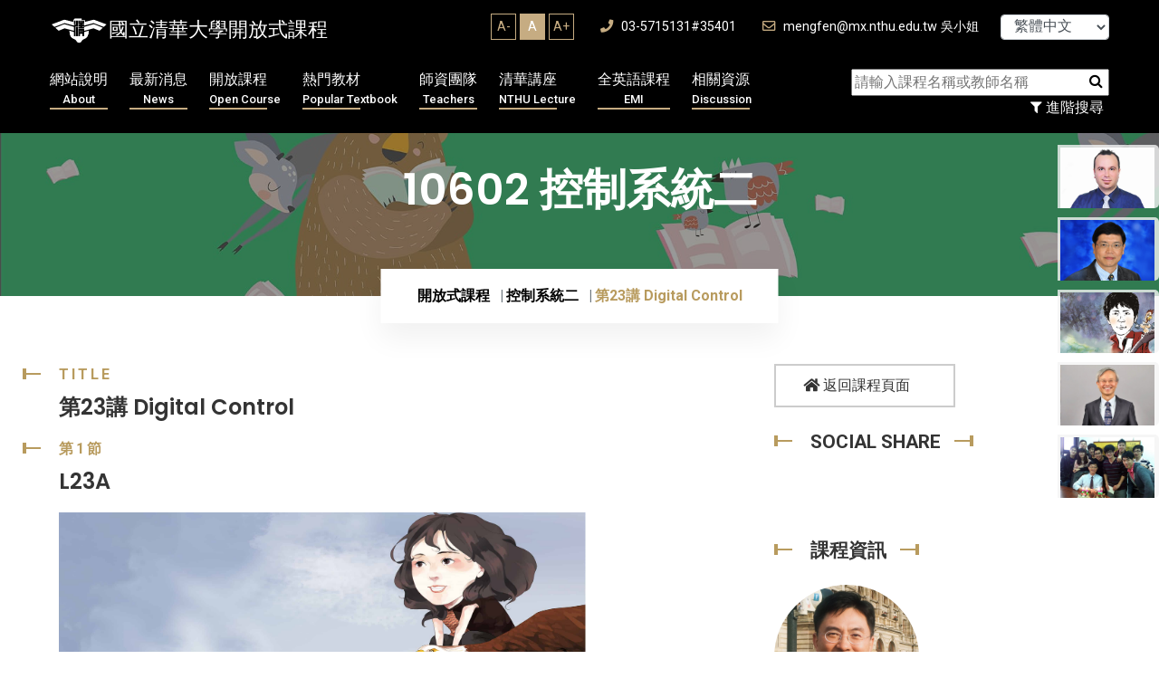

--- FILE ---
content_type: text/html; charset=UTF-8
request_url: https://ocw.nthu.edu.tw/ocw/index.php?page=currentUser
body_size: -75
content:
	 

105

--- FILE ---
content_type: application/javascript
request_url: https://ocw.nthu.edu.tw/ocw/includes/template/js/circle-progress.js
body_size: 3593
content:
/*
jquery-circle-progress - jQuery Plugin to draw animated circular progress bars

URL: http://kottenator.github.io/jquery-circle-progress/
Author: Rostyslav Bryzgunov <kottenator@gmail.com>
Version: 1.1.3
License: MIT
*/
(function($) {
    function CircleProgress(config) {
        this.init(config);
    }

    CircleProgress.prototype = {
        //----------------------------------------------- public options -----------------------------------------------
        /**
         * This is the only required option. It should be from 0.0 to 1.0
         * @type {number}
         */
        value: 0.0,

        /**
         * Size of the circle / canvas in pixels
         * @type {number}
         */
        size: 100.0,

        /**
         * Initial angle for 0.0 value in radians
         * @type {number}
         */
        startAngle: -Math.PI,

        /**
         * Width of the arc. By default it's auto-calculated as 1/14 of size, but you may set it explicitly in pixels
         * @type {number|string}
         */
        thickness: 'auto',

        /**
         * Fill of the arc. You may set it to:
         *   - solid color:
         *     - { color: '#3aeabb' }
         *     - { color: 'rgba(255, 255, 255, .3)' }
         *   - linear gradient (left to right):
         *     - { gradient: ['#3aeabb', '#fdd250'], gradientAngle: Math.PI / 4 }
         *     - { gradient: ['red', 'green', 'blue'], gradientDirection: [x0, y0, x1, y1] }
         *   - image:
         *     - { image: 'http://i.imgur.com/pT0i89v.png' }
         *     - { image: imageObject }
         *     - { color: 'lime', image: 'http://i.imgur.com/pT0i89v.png' } - color displayed until the image is loaded
         */
        fill: {
            gradient: ['#3aeabb', '#fdd250']
        },

        /**
         * Color of the "empty" arc. Only a color fill supported by now
         * @type {string}
         */
        emptyFill: 'rgba(77, 80, 80, 1)',

        /**
         * Animation config (see jQuery animations: http://api.jquery.com/animate/)
         */
        animation: {
            duration: 5000,
            easing: 'circleProgressEasing'
        },

        /**
         * Default animation starts at 0.0 and ends at specified `value`. Let's call this direct animation.
         * If you want to make reversed animation then you should set `animationStartValue` to 1.0.
         * Also you may specify any other value from 0.0 to 1.0
         * @type {number}
         */
        animationStartValue: 0.0,

        /**
         * Reverse animation and arc draw
         * @type {boolean}
         */
        reverse: false,

        /**
         * Arc line cap ('butt', 'round' or 'square')
         * Read more: https://developer.mozilla.org/en-US/docs/Web/API/CanvasRenderingContext2D.lineCap
         * @type {string}
         */
        lineCap: 'butt',

        //-------------------------------------- protected properties and methods --------------------------------------
        /**
         * @protected
         */
        constructor: CircleProgress,

        /**
         * Container element. Should be passed into constructor config
         * @protected
         * @type {jQuery}
         */
        el: null,

        /**
         * Canvas element. Automatically generated and prepended to the {@link CircleProgress.el container}
         * @protected
         * @type {HTMLCanvasElement}
         */
        canvas: null,

        /**
         * 2D-context of the {@link CircleProgress.canvas canvas}
         * @protected
         * @type {CanvasRenderingContext2D}
         */
        ctx: null,

        /**
         * Radius of the outer circle. Automatically calculated as {@link CircleProgress.size} / 2
         * @protected
         * @type {number}
         */
        radius: 0.0,

        /**
         * Fill of the main arc. Automatically calculated, depending on {@link CircleProgress.fill} option
         * @protected
         * @type {string|CanvasGradient|CanvasPattern}
         */
        arcFill: null,

        /**
         * Last rendered frame value
         * @protected
         * @type {number}
         */
        lastFrameValue: 0.0,

        /**
         * Init/re-init the widget
         * @param {object} config - Config
         */
        init: function(config) {
            $.extend(this, config);
            this.radius = this.size / 2;
            this.initWidget();
            this.initFill();
            this.draw();
        },

        /**
         * @protected
         */
        initWidget: function() {
            var canvas = this.canvas = this.canvas || $('<canvas>').prependTo(this.el)[0];
            canvas.width = this.size;
            canvas.height = this.size;
            this.ctx = canvas.getContext('2d');
        },

        /**
         * This method sets {@link CircleProgress.arcFill}
         * It could do this async (on image load)
         * @protected
         */
        initFill: function() {
            var self = this,
                fill = this.fill,
                ctx = this.ctx,
                size = this.size;

            if (!fill)
                throw Error("The fill is not specified!");

            if (fill.color)
                this.arcFill = fill.color;

            if (fill.gradient) {
                var gr = fill.gradient;

                if (gr.length == 1) {
                    this.arcFill = gr[0];
                } else if (gr.length > 1) {
                    var ga = fill.gradientAngle || 0, // gradient direction angle; 0 by default
                        gd = fill.gradientDirection || [
                            size / 2 * (1 - Math.cos(ga)), // x0
                            size / 2 * (1 + Math.sin(ga)), // y0
                            size / 2 * (1 + Math.cos(ga)), // x1
                            size / 2 * (1 - Math.sin(ga))  // y1
                        ];

                    var lg = ctx.createLinearGradient.apply(ctx, gd);

                    for (var i = 0; i < gr.length; i++) {
                        var color = gr[i],
                            pos = i / (gr.length - 1);

                        if ($.isArray(color)) {
                            pos = color[1];
                            color = color[0];
                        }

                        lg.addColorStop(pos, color);
                    }

                    this.arcFill = lg;
                }
            }

            if (fill.image) {
                var img;

                if (fill.image instanceof Image) {
                    img = fill.image;
                } else {
                    img = new Image();
                    img.src = fill.image;
                }

                if (img.complete)
                    setImageFill();
                else
                    img.onload = setImageFill;
            }

            function setImageFill() {
                var bg = $('<canvas>')[0];
                bg.width = self.size;
                bg.height = self.size;
                bg.getContext('2d').drawImage(img, 0, 0, size, size);
                self.arcFill = self.ctx.createPattern(bg, 'no-repeat');
                self.drawFrame(self.lastFrameValue);
            }
        },

        draw: function() {
            if (this.animation)
                this.drawAnimated(this.value);
            else
                this.drawFrame(this.value);
        },

        /**
         * @protected
         * @param {number} v - Frame value
         */
        drawFrame: function(v) {
            this.lastFrameValue = v;
            this.ctx.clearRect(0, 0, this.size, this.size);
            this.drawEmptyArc(v);
            this.drawArc(v);
        },

        /**
         * @protected
         * @param {number} v - Frame value
         */
        drawArc: function(v) {
            var ctx = this.ctx,
                r = this.radius,
                t = this.getThickness(),
                a = this.startAngle;

            ctx.save();
            ctx.beginPath();

            if (!this.reverse) {
                ctx.arc(r, r, r - t / 2, a, a + Math.PI * 2 * v);
            } else {
                ctx.arc(r, r, r - t / 2, a - Math.PI * 2 * v, a);
            }

            ctx.lineWidth = t;
            ctx.lineCap = this.lineCap;
            ctx.strokeStyle = this.arcFill;
            ctx.stroke();
            ctx.restore();
        },

        /**
         * @protected
         * @param {number} v - Frame value
         */
        drawEmptyArc: function(v) {
            var ctx = this.ctx,
                r = this.radius,
                t = this.getThickness(),
                a = this.startAngle;

            if (v < 1) {
                ctx.save();
                ctx.beginPath();

                if (v <= 0) {
                    ctx.arc(r, r, r - t / 2, 0, Math.PI * 2);
                } else {
                    if (!this.reverse) {
                        ctx.arc(r, r, r - t / 2, a + Math.PI * 2 * v, a);
                    } else {
                        ctx.arc(r, r, r - t / 2, a, a - Math.PI * 2 * v);
                    }
                }

                ctx.lineWidth = t;
                ctx.strokeStyle = this.emptyFill;
                ctx.stroke();
                ctx.restore();
            }
        },

        /**
         * @protected
         * @param {number} v - Value
         */
        drawAnimated: function(v) {
            var self = this,
                el = this.el,
                canvas = $(this.canvas);

            // stop previous animation before new "start" event is triggered
            canvas.stop(true, false);
            el.trigger('circle-animation-start');

            canvas
                .css({ animationProgress: 0 })
                .animate({ animationProgress: 1 }, $.extend({}, this.animation, {
                    step: function (animationProgress) {
                        var stepValue = self.animationStartValue * (1 - animationProgress) + v * animationProgress;
                        self.drawFrame(stepValue);
                        el.trigger('circle-animation-progress', [animationProgress, stepValue]);
                    }
                }))
                .promise()
                .always(function() {
                    // trigger on both successful & failure animation end
                    el.trigger('circle-animation-end');
                });
        },

        /**
         * @protected
         * @returns {number}
         */
        getThickness: function() {
            return $.isNumeric(this.thickness) ? this.thickness : this.size / 14;
        },

        getValue: function() {
            return this.value;
        },

        setValue: function(newValue) {
            if (this.animation)
                this.animationStartValue = this.lastFrameValue;
            this.value = newValue;
            this.draw();
        }
    };

    //-------------------------------------------- Initiating jQuery plugin --------------------------------------------
    $.circleProgress = {
        // Default options (you may override them)
        defaults: CircleProgress.prototype
    };

    // ease-in-out-cubic
    $.easing.circleProgressEasing = function(x, t, b, c, d) {
        if ((t /= d / 2) < 1)
            return c / 2 * t * t * t + b;
        return c / 2 * ((t -= 2) * t * t + 2) + b;
    };

    /**
     * Draw animated circular progress bar.
     *
     * Appends <canvas> to the element or updates already appended one.
     *
     * If animated, throws 3 events:
     *
     *   - circle-animation-start(jqEvent)
     *   - circle-animation-progress(jqEvent, animationProgress, stepValue) - multiple event;
     *                                                                        animationProgress: from 0.0 to 1.0;
     *                                                                        stepValue: from 0.0 to value
     *   - circle-animation-end(jqEvent)
     *
     * @param configOrCommand - Config object or command name
     *     Example: { value: 0.75, size: 50, animation: false };
     *     you may set any public property (see above);
     *     `animation` may be set to false;
     *     you may use .circleProgress('widget') to get the canvas
     *     you may use .circleProgress('value', newValue) to dynamically update the value
     *
     * @param commandArgument - Some commands (like 'value') may require an argument
     */
    $.fn.circleProgress = function(configOrCommand, commandArgument) {
        var dataName = 'circle-progress',
            firstInstance = this.data(dataName);

        if (configOrCommand == 'widget') {
            if (!firstInstance)
                throw Error('Calling "widget" method on not initialized instance is forbidden');
            return firstInstance.canvas;
        }

        if (configOrCommand == 'value') {
            if (!firstInstance)
                throw Error('Calling "value" method on not initialized instance is forbidden');
            if (typeof commandArgument == 'undefined') {
                return firstInstance.getValue();
            } else {
                var newValue = arguments[1];
                return this.each(function() {
                    $(this).data(dataName).setValue(newValue);
                });
            }
        }

        return this.each(function() {
            var el = $(this),
                instance = el.data(dataName),
                config = $.isPlainObject(configOrCommand) ? configOrCommand : {};

            if (instance) {
                instance.init(config);
            } else {
                var initialConfig = $.extend({}, el.data());
                if (typeof initialConfig.fill == 'string')
                    initialConfig.fill = JSON.parse(initialConfig.fill);
                if (typeof initialConfig.animation == 'string')
                    initialConfig.animation = JSON.parse(initialConfig.animation);
                config = $.extend(initialConfig, config);
                config.el = el;
                instance = new CircleProgress(config);
                el.data(dataName, instance);
            }
        });
    };
})(jQuery);